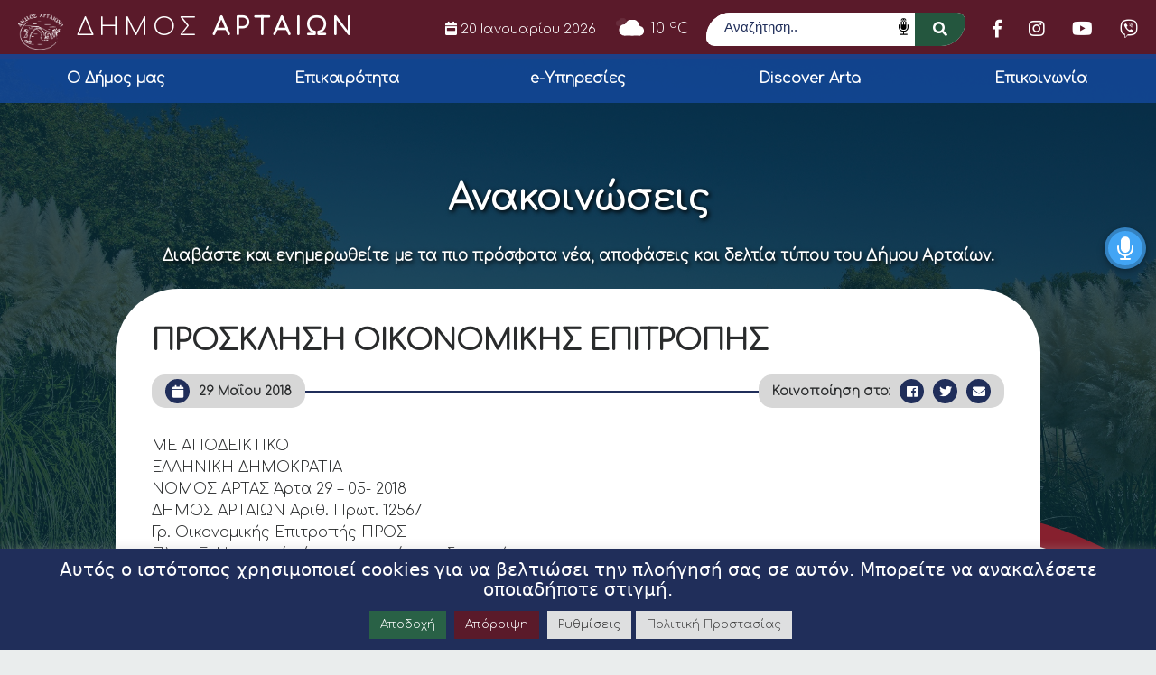

--- FILE ---
content_type: text/html; charset=UTF-8
request_url: https://www.arta.gr/prosklisi-oikonomikis-epitropis-8/
body_size: 18589
content:
<!DOCTYPE html>
<html lang="el" itemscope itemtype="https://schema.org/BlogPosting" lang="el" dir="ltr">
<head>
    <meta charset="UTF-8">
    <meta name="viewport" content="width=device-width, initial-scale=1">
	<meta name="facebook-domain-verification" content="4ubpwzks6wfkr2ezyxmhqnw9r7vlnp" />
    <link rel="profile" href="http://gmpg.org/xfn/11">
    <link rel="pingback" href="https://www.arta.gr/xmlrpc.php">
    <link rel="icon" href="https://www.arta.gr/wp-content/uploads/2021/12/favicon.png" type="image/x-icon" />
    <link href="https://fonts.googleapis.com/css2?family=Arimo:wght@500&display=swap" rel="stylesheet">
    <link href="https://fonts.googleapis.com/css2?family=Comfortaa:wght@300&family=Roboto&display=swap" rel="stylesheet">
    <script src="https://kit.fontawesome.com/0e1518be26.js" crossorigin="anonymous"></script>
    <link rel="stylesheet" href="https://unpkg.com/leaflet@1.7.1/dist/leaflet.css"
        integrity="sha512-xodZBNTC5n17Xt2atTPuE1HxjVMSvLVW9ocqUKLsCC5CXdbqCmblAshOMAS6/keqq/sMZMZ19scR4PsZChSR7A=="
        crossorigin="" />
        <script src="https://unpkg.com/leaflet@1.7.1/dist/leaflet.js"
        integrity="sha512-XQoYMqMTK8LvdxXYG3nZ448hOEQiglfqkJs1NOQV44cWnUrBc8PkAOcXy20w0vlaXaVUearIOBhiXZ5V3ynxwA=="
        crossorigin=""></script>
    
    <script>var baseUrl = "https://www.arta.gr";</script>

    <!-- Global site tag (gtag.js) - Google Analytics -->
    <script async src="https://www.googletagmanager.com/gtag/js?id=G-TNGCT63CWQ"></script>
    <script>
    window.dataLayer = window.dataLayer || [];
    function gtag(){dataLayer.push(arguments);}
    gtag('js', new Date());

    gtag('config', 'G-TNGCT63CWQ');
    </script>
    
    <!--[if lt IE 9]>
    <script src="https://www.arta.gr/wp-content/themes/egritosTpl/js/html5.js"></script>
    <![endif]-->

    <script>(function(html){html.className = html.className.replace(/\bno-js\b/,'js')})(document.documentElement);</script>
<meta name='robots' content='index, follow, max-image-preview:large, max-snippet:-1, max-video-preview:-1' />

	<!-- This site is optimized with the Yoast SEO plugin v26.3 - https://yoast.com/wordpress/plugins/seo/ -->
	<title>ΠΡΟΣΚΛΗΣΗ ΟΙΚΟΝΟΜΙΚΗΣ ΕΠΙΤΡΟΠΗΣ - Δήμος Αρταίων</title>
	<link rel="canonical" href="https://www.arta.gr/prosklisi-oikonomikis-epitropis-8/" />
	<meta property="og:locale" content="el_GR" />
	<meta property="og:type" content="article" />
	<meta property="og:title" content="ΠΡΟΣΚΛΗΣΗ ΟΙΚΟΝΟΜΙΚΗΣ ΕΠΙΤΡΟΠΗΣ - Δήμος Αρταίων" />
	<meta property="og:description" content="ΜΕ ΑΠΟΔΕΙΚΤΙΚΟ ΕΛΛΗΝΙΚΗ ΔΗΜΟΚΡΑΤΙΑ ΝΟΜΟΣ ΑΡΤΑΣ Άρτα 29 &#8211; 05- 2018 ΔΗΜΟΣ ΑΡΤΑΙΩΝ Αριθ. Πρωτ. 12567 Γρ. Οικονομικής Επιτροπής ΠΡΟΣ Πληρ. Γ. Ντεκουμές όπως στον πίνακα διανομής Τηλ.2681362263 ΠΡΟΣΚΛΗΣΗ ΣΥΓΚΛΗΣΗΣ ΟΙΚΟΝΟΜΙΚΗΣ ΕΠΙΤΡΟΠΗΣ Καλείστε να προσέλθετε στην ΕΚΤΑΚΤΗ δημόσια συνεδρίαση της Οικονομικής Επιτροπής που θα διεξαχθεί στο Δημοτικό Κατάστημα την 29Η του μηνός Μαΐου έτους 2018, [&hellip;]" />
	<meta property="og:url" content="https://www.arta.gr/prosklisi-oikonomikis-epitropis-8/" />
	<meta property="og:site_name" content="Δήμος Αρταίων" />
	<meta property="article:published_time" content="2018-05-29T07:39:55+00:00" />
	<meta property="article:modified_time" content="2022-06-21T15:33:03+00:00" />
	<meta name="author" content="EgritosAdmin" />
	<meta name="twitter:card" content="summary_large_image" />
	<meta name="twitter:label1" content="Συντάχθηκε από" />
	<meta name="twitter:data1" content="EgritosAdmin" />
	<script type="application/ld+json" class="yoast-schema-graph">{"@context":"https://schema.org","@graph":[{"@type":"WebPage","@id":"https://www.arta.gr/prosklisi-oikonomikis-epitropis-8/","url":"https://www.arta.gr/prosklisi-oikonomikis-epitropis-8/","name":"ΠΡΟΣΚΛΗΣΗ ΟΙΚΟΝΟΜΙΚΗΣ ΕΠΙΤΡΟΠΗΣ - Δήμος Αρταίων","isPartOf":{"@id":"https://www.arta.gr/#website"},"datePublished":"2018-05-29T07:39:55+00:00","dateModified":"2022-06-21T15:33:03+00:00","author":{"@id":"https://www.arta.gr/#/schema/person/1b2b736bd74c4732db4d5f913f3c7753"},"breadcrumb":{"@id":"https://www.arta.gr/prosklisi-oikonomikis-epitropis-8/#breadcrumb"},"inLanguage":"el","potentialAction":[{"@type":"ReadAction","target":["https://www.arta.gr/prosklisi-oikonomikis-epitropis-8/"]}]},{"@type":"BreadcrumbList","@id":"https://www.arta.gr/prosklisi-oikonomikis-epitropis-8/#breadcrumb","itemListElement":[{"@type":"ListItem","position":1,"name":"Αρχική","item":"https://www.arta.gr/"},{"@type":"ListItem","position":2,"name":"ΠΡΟΣΚΛΗΣΗ ΟΙΚΟΝΟΜΙΚΗΣ ΕΠΙΤΡΟΠΗΣ"}]},{"@type":"WebSite","@id":"https://www.arta.gr/#website","url":"https://www.arta.gr/","name":"Δήμος Αρταίων","description":"","potentialAction":[{"@type":"SearchAction","target":{"@type":"EntryPoint","urlTemplate":"https://www.arta.gr/?s={search_term_string}"},"query-input":{"@type":"PropertyValueSpecification","valueRequired":true,"valueName":"search_term_string"}}],"inLanguage":"el"},{"@type":"Person","@id":"https://www.arta.gr/#/schema/person/1b2b736bd74c4732db4d5f913f3c7753","name":"EgritosAdmin","image":{"@type":"ImageObject","inLanguage":"el","@id":"https://www.arta.gr/#/schema/person/image/","url":"https://secure.gravatar.com/avatar/ee670b09df6328141c3f7953e73e21cd0103a527de2c533bc8dcada31be87133?s=96&d=mm&r=g","contentUrl":"https://secure.gravatar.com/avatar/ee670b09df6328141c3f7953e73e21cd0103a527de2c533bc8dcada31be87133?s=96&d=mm&r=g","caption":"EgritosAdmin"},"url":"https://www.arta.gr/author/egritosadmin/"}]}</script>
	<!-- / Yoast SEO plugin. -->


<link rel="alternate" title="oEmbed (JSON)" type="application/json+oembed" href="https://www.arta.gr/wp-json/oembed/1.0/embed?url=https%3A%2F%2Fwww.arta.gr%2Fprosklisi-oikonomikis-epitropis-8%2F" />
<link rel="alternate" title="oEmbed (XML)" type="text/xml+oembed" href="https://www.arta.gr/wp-json/oembed/1.0/embed?url=https%3A%2F%2Fwww.arta.gr%2Fprosklisi-oikonomikis-epitropis-8%2F&#038;format=xml" />
		<style>
			.lazyload,
			.lazyloading {
				max-width: 100%;
			}
		</style>
		<style id='wp-img-auto-sizes-contain-inline-css' type='text/css'>
img:is([sizes=auto i],[sizes^="auto," i]){contain-intrinsic-size:3000px 1500px}
/*# sourceURL=wp-img-auto-sizes-contain-inline-css */
</style>
<style id='wp-block-library-inline-css' type='text/css'>
:root{--wp-block-synced-color:#7a00df;--wp-block-synced-color--rgb:122,0,223;--wp-bound-block-color:var(--wp-block-synced-color);--wp-editor-canvas-background:#ddd;--wp-admin-theme-color:#007cba;--wp-admin-theme-color--rgb:0,124,186;--wp-admin-theme-color-darker-10:#006ba1;--wp-admin-theme-color-darker-10--rgb:0,107,160.5;--wp-admin-theme-color-darker-20:#005a87;--wp-admin-theme-color-darker-20--rgb:0,90,135;--wp-admin-border-width-focus:2px}@media (min-resolution:192dpi){:root{--wp-admin-border-width-focus:1.5px}}.wp-element-button{cursor:pointer}:root .has-very-light-gray-background-color{background-color:#eee}:root .has-very-dark-gray-background-color{background-color:#313131}:root .has-very-light-gray-color{color:#eee}:root .has-very-dark-gray-color{color:#313131}:root .has-vivid-green-cyan-to-vivid-cyan-blue-gradient-background{background:linear-gradient(135deg,#00d084,#0693e3)}:root .has-purple-crush-gradient-background{background:linear-gradient(135deg,#34e2e4,#4721fb 50%,#ab1dfe)}:root .has-hazy-dawn-gradient-background{background:linear-gradient(135deg,#faaca8,#dad0ec)}:root .has-subdued-olive-gradient-background{background:linear-gradient(135deg,#fafae1,#67a671)}:root .has-atomic-cream-gradient-background{background:linear-gradient(135deg,#fdd79a,#004a59)}:root .has-nightshade-gradient-background{background:linear-gradient(135deg,#330968,#31cdcf)}:root .has-midnight-gradient-background{background:linear-gradient(135deg,#020381,#2874fc)}:root{--wp--preset--font-size--normal:16px;--wp--preset--font-size--huge:42px}.has-regular-font-size{font-size:1em}.has-larger-font-size{font-size:2.625em}.has-normal-font-size{font-size:var(--wp--preset--font-size--normal)}.has-huge-font-size{font-size:var(--wp--preset--font-size--huge)}.has-text-align-center{text-align:center}.has-text-align-left{text-align:left}.has-text-align-right{text-align:right}.has-fit-text{white-space:nowrap!important}#end-resizable-editor-section{display:none}.aligncenter{clear:both}.items-justified-left{justify-content:flex-start}.items-justified-center{justify-content:center}.items-justified-right{justify-content:flex-end}.items-justified-space-between{justify-content:space-between}.screen-reader-text{border:0;clip-path:inset(50%);height:1px;margin:-1px;overflow:hidden;padding:0;position:absolute;width:1px;word-wrap:normal!important}.screen-reader-text:focus{background-color:#ddd;clip-path:none;color:#444;display:block;font-size:1em;height:auto;left:5px;line-height:normal;padding:15px 23px 14px;text-decoration:none;top:5px;width:auto;z-index:100000}html :where(.has-border-color){border-style:solid}html :where([style*=border-top-color]){border-top-style:solid}html :where([style*=border-right-color]){border-right-style:solid}html :where([style*=border-bottom-color]){border-bottom-style:solid}html :where([style*=border-left-color]){border-left-style:solid}html :where([style*=border-width]){border-style:solid}html :where([style*=border-top-width]){border-top-style:solid}html :where([style*=border-right-width]){border-right-style:solid}html :where([style*=border-bottom-width]){border-bottom-style:solid}html :where([style*=border-left-width]){border-left-style:solid}html :where(img[class*=wp-image-]){height:auto;max-width:100%}:where(figure){margin:0 0 1em}html :where(.is-position-sticky){--wp-admin--admin-bar--position-offset:var(--wp-admin--admin-bar--height,0px)}@media screen and (max-width:600px){html :where(.is-position-sticky){--wp-admin--admin-bar--position-offset:0px}}

/*# sourceURL=wp-block-library-inline-css */
</style><style id='global-styles-inline-css' type='text/css'>
:root{--wp--preset--aspect-ratio--square: 1;--wp--preset--aspect-ratio--4-3: 4/3;--wp--preset--aspect-ratio--3-4: 3/4;--wp--preset--aspect-ratio--3-2: 3/2;--wp--preset--aspect-ratio--2-3: 2/3;--wp--preset--aspect-ratio--16-9: 16/9;--wp--preset--aspect-ratio--9-16: 9/16;--wp--preset--color--black: #000000;--wp--preset--color--cyan-bluish-gray: #abb8c3;--wp--preset--color--white: #ffffff;--wp--preset--color--pale-pink: #f78da7;--wp--preset--color--vivid-red: #cf2e2e;--wp--preset--color--luminous-vivid-orange: #ff6900;--wp--preset--color--luminous-vivid-amber: #fcb900;--wp--preset--color--light-green-cyan: #7bdcb5;--wp--preset--color--vivid-green-cyan: #00d084;--wp--preset--color--pale-cyan-blue: #8ed1fc;--wp--preset--color--vivid-cyan-blue: #0693e3;--wp--preset--color--vivid-purple: #9b51e0;--wp--preset--gradient--vivid-cyan-blue-to-vivid-purple: linear-gradient(135deg,rgb(6,147,227) 0%,rgb(155,81,224) 100%);--wp--preset--gradient--light-green-cyan-to-vivid-green-cyan: linear-gradient(135deg,rgb(122,220,180) 0%,rgb(0,208,130) 100%);--wp--preset--gradient--luminous-vivid-amber-to-luminous-vivid-orange: linear-gradient(135deg,rgb(252,185,0) 0%,rgb(255,105,0) 100%);--wp--preset--gradient--luminous-vivid-orange-to-vivid-red: linear-gradient(135deg,rgb(255,105,0) 0%,rgb(207,46,46) 100%);--wp--preset--gradient--very-light-gray-to-cyan-bluish-gray: linear-gradient(135deg,rgb(238,238,238) 0%,rgb(169,184,195) 100%);--wp--preset--gradient--cool-to-warm-spectrum: linear-gradient(135deg,rgb(74,234,220) 0%,rgb(151,120,209) 20%,rgb(207,42,186) 40%,rgb(238,44,130) 60%,rgb(251,105,98) 80%,rgb(254,248,76) 100%);--wp--preset--gradient--blush-light-purple: linear-gradient(135deg,rgb(255,206,236) 0%,rgb(152,150,240) 100%);--wp--preset--gradient--blush-bordeaux: linear-gradient(135deg,rgb(254,205,165) 0%,rgb(254,45,45) 50%,rgb(107,0,62) 100%);--wp--preset--gradient--luminous-dusk: linear-gradient(135deg,rgb(255,203,112) 0%,rgb(199,81,192) 50%,rgb(65,88,208) 100%);--wp--preset--gradient--pale-ocean: linear-gradient(135deg,rgb(255,245,203) 0%,rgb(182,227,212) 50%,rgb(51,167,181) 100%);--wp--preset--gradient--electric-grass: linear-gradient(135deg,rgb(202,248,128) 0%,rgb(113,206,126) 100%);--wp--preset--gradient--midnight: linear-gradient(135deg,rgb(2,3,129) 0%,rgb(40,116,252) 100%);--wp--preset--font-size--small: 13px;--wp--preset--font-size--medium: 20px;--wp--preset--font-size--large: 36px;--wp--preset--font-size--x-large: 42px;--wp--preset--spacing--20: 0.44rem;--wp--preset--spacing--30: 0.67rem;--wp--preset--spacing--40: 1rem;--wp--preset--spacing--50: 1.5rem;--wp--preset--spacing--60: 2.25rem;--wp--preset--spacing--70: 3.38rem;--wp--preset--spacing--80: 5.06rem;--wp--preset--shadow--natural: 6px 6px 9px rgba(0, 0, 0, 0.2);--wp--preset--shadow--deep: 12px 12px 50px rgba(0, 0, 0, 0.4);--wp--preset--shadow--sharp: 6px 6px 0px rgba(0, 0, 0, 0.2);--wp--preset--shadow--outlined: 6px 6px 0px -3px rgb(255, 255, 255), 6px 6px rgb(0, 0, 0);--wp--preset--shadow--crisp: 6px 6px 0px rgb(0, 0, 0);}:where(.is-layout-flex){gap: 0.5em;}:where(.is-layout-grid){gap: 0.5em;}body .is-layout-flex{display: flex;}.is-layout-flex{flex-wrap: wrap;align-items: center;}.is-layout-flex > :is(*, div){margin: 0;}body .is-layout-grid{display: grid;}.is-layout-grid > :is(*, div){margin: 0;}:where(.wp-block-columns.is-layout-flex){gap: 2em;}:where(.wp-block-columns.is-layout-grid){gap: 2em;}:where(.wp-block-post-template.is-layout-flex){gap: 1.25em;}:where(.wp-block-post-template.is-layout-grid){gap: 1.25em;}.has-black-color{color: var(--wp--preset--color--black) !important;}.has-cyan-bluish-gray-color{color: var(--wp--preset--color--cyan-bluish-gray) !important;}.has-white-color{color: var(--wp--preset--color--white) !important;}.has-pale-pink-color{color: var(--wp--preset--color--pale-pink) !important;}.has-vivid-red-color{color: var(--wp--preset--color--vivid-red) !important;}.has-luminous-vivid-orange-color{color: var(--wp--preset--color--luminous-vivid-orange) !important;}.has-luminous-vivid-amber-color{color: var(--wp--preset--color--luminous-vivid-amber) !important;}.has-light-green-cyan-color{color: var(--wp--preset--color--light-green-cyan) !important;}.has-vivid-green-cyan-color{color: var(--wp--preset--color--vivid-green-cyan) !important;}.has-pale-cyan-blue-color{color: var(--wp--preset--color--pale-cyan-blue) !important;}.has-vivid-cyan-blue-color{color: var(--wp--preset--color--vivid-cyan-blue) !important;}.has-vivid-purple-color{color: var(--wp--preset--color--vivid-purple) !important;}.has-black-background-color{background-color: var(--wp--preset--color--black) !important;}.has-cyan-bluish-gray-background-color{background-color: var(--wp--preset--color--cyan-bluish-gray) !important;}.has-white-background-color{background-color: var(--wp--preset--color--white) !important;}.has-pale-pink-background-color{background-color: var(--wp--preset--color--pale-pink) !important;}.has-vivid-red-background-color{background-color: var(--wp--preset--color--vivid-red) !important;}.has-luminous-vivid-orange-background-color{background-color: var(--wp--preset--color--luminous-vivid-orange) !important;}.has-luminous-vivid-amber-background-color{background-color: var(--wp--preset--color--luminous-vivid-amber) !important;}.has-light-green-cyan-background-color{background-color: var(--wp--preset--color--light-green-cyan) !important;}.has-vivid-green-cyan-background-color{background-color: var(--wp--preset--color--vivid-green-cyan) !important;}.has-pale-cyan-blue-background-color{background-color: var(--wp--preset--color--pale-cyan-blue) !important;}.has-vivid-cyan-blue-background-color{background-color: var(--wp--preset--color--vivid-cyan-blue) !important;}.has-vivid-purple-background-color{background-color: var(--wp--preset--color--vivid-purple) !important;}.has-black-border-color{border-color: var(--wp--preset--color--black) !important;}.has-cyan-bluish-gray-border-color{border-color: var(--wp--preset--color--cyan-bluish-gray) !important;}.has-white-border-color{border-color: var(--wp--preset--color--white) !important;}.has-pale-pink-border-color{border-color: var(--wp--preset--color--pale-pink) !important;}.has-vivid-red-border-color{border-color: var(--wp--preset--color--vivid-red) !important;}.has-luminous-vivid-orange-border-color{border-color: var(--wp--preset--color--luminous-vivid-orange) !important;}.has-luminous-vivid-amber-border-color{border-color: var(--wp--preset--color--luminous-vivid-amber) !important;}.has-light-green-cyan-border-color{border-color: var(--wp--preset--color--light-green-cyan) !important;}.has-vivid-green-cyan-border-color{border-color: var(--wp--preset--color--vivid-green-cyan) !important;}.has-pale-cyan-blue-border-color{border-color: var(--wp--preset--color--pale-cyan-blue) !important;}.has-vivid-cyan-blue-border-color{border-color: var(--wp--preset--color--vivid-cyan-blue) !important;}.has-vivid-purple-border-color{border-color: var(--wp--preset--color--vivid-purple) !important;}.has-vivid-cyan-blue-to-vivid-purple-gradient-background{background: var(--wp--preset--gradient--vivid-cyan-blue-to-vivid-purple) !important;}.has-light-green-cyan-to-vivid-green-cyan-gradient-background{background: var(--wp--preset--gradient--light-green-cyan-to-vivid-green-cyan) !important;}.has-luminous-vivid-amber-to-luminous-vivid-orange-gradient-background{background: var(--wp--preset--gradient--luminous-vivid-amber-to-luminous-vivid-orange) !important;}.has-luminous-vivid-orange-to-vivid-red-gradient-background{background: var(--wp--preset--gradient--luminous-vivid-orange-to-vivid-red) !important;}.has-very-light-gray-to-cyan-bluish-gray-gradient-background{background: var(--wp--preset--gradient--very-light-gray-to-cyan-bluish-gray) !important;}.has-cool-to-warm-spectrum-gradient-background{background: var(--wp--preset--gradient--cool-to-warm-spectrum) !important;}.has-blush-light-purple-gradient-background{background: var(--wp--preset--gradient--blush-light-purple) !important;}.has-blush-bordeaux-gradient-background{background: var(--wp--preset--gradient--blush-bordeaux) !important;}.has-luminous-dusk-gradient-background{background: var(--wp--preset--gradient--luminous-dusk) !important;}.has-pale-ocean-gradient-background{background: var(--wp--preset--gradient--pale-ocean) !important;}.has-electric-grass-gradient-background{background: var(--wp--preset--gradient--electric-grass) !important;}.has-midnight-gradient-background{background: var(--wp--preset--gradient--midnight) !important;}.has-small-font-size{font-size: var(--wp--preset--font-size--small) !important;}.has-medium-font-size{font-size: var(--wp--preset--font-size--medium) !important;}.has-large-font-size{font-size: var(--wp--preset--font-size--large) !important;}.has-x-large-font-size{font-size: var(--wp--preset--font-size--x-large) !important;}
/*# sourceURL=global-styles-inline-css */
</style>

<style id='classic-theme-styles-inline-css' type='text/css'>
/*! This file is auto-generated */
.wp-block-button__link{color:#fff;background-color:#32373c;border-radius:9999px;box-shadow:none;text-decoration:none;padding:calc(.667em + 2px) calc(1.333em + 2px);font-size:1.125em}.wp-block-file__button{background:#32373c;color:#fff;text-decoration:none}
/*# sourceURL=/wp-includes/css/classic-themes.min.css */
</style>
<link rel='stylesheet' id='contact-form-7-css' href='https://www.arta.gr/wp-content/plugins/contact-form-7/includes/css/styles.css?ver=6.1.3' type='text/css' media='all' />
<link rel='stylesheet' id='cookie-law-info-css' href='https://www.arta.gr/wp-content/plugins/cookie-law-info/legacy/public/css/cookie-law-info-public.css?ver=3.3.6' type='text/css' media='all' />
<link rel='stylesheet' id='cookie-law-info-gdpr-css' href='https://www.arta.gr/wp-content/plugins/cookie-law-info/legacy/public/css/cookie-law-info-gdpr.css?ver=3.3.6' type='text/css' media='all' />
<link rel='stylesheet' id='universal-voice-search-css' href='https://www.arta.gr/wp-content/plugins/universal-voice-search/css/universal-voice-search.css?ver=1768928127' type='text/css' media='screen' />
<link rel='stylesheet' id='style-all.min-css' href='https://www.arta.gr/wp-content/themes/egritosTpl/css/style-all.min.css?v=1.0.1&#038;ver=6.9' type='text/css' media='all' />
<script type="text/javascript" src="https://www.arta.gr/wp-includes/js/jquery/jquery.min.js?ver=3.7.1" id="jquery-core-js"></script>
<script type="text/javascript" src="https://www.arta.gr/wp-includes/js/jquery/jquery-migrate.min.js?ver=3.4.1" id="jquery-migrate-js"></script>
<script type="text/javascript" id="cookie-law-info-js-extra">
/* <![CDATA[ */
var Cli_Data = {"nn_cookie_ids":["CookieLawInfoConsent","cookielawinfo-checkbox-necessary","cookielawinfo-checkbox-functional","cookielawinfo-checkbox-performance","cookielawinfo-checkbox-analytics","cookielawinfo-checkbox-advertisement","cookielawinfo-checkbox-others","fr","YSC","VISITOR_INFO1_LIVE","yt-remote-device-id","yt-remote-connected-devices","CONSENT"],"cookielist":[],"non_necessary_cookies":{"necessary":["CookieLawInfoConsent"],"analytics":["CONSENT"],"advertisement":["fr","YSC","VISITOR_INFO1_LIVE","yt-remote-device-id","yt-remote-connected-devices"]},"ccpaEnabled":"","ccpaRegionBased":"","ccpaBarEnabled":"","strictlyEnabled":["necessary","obligatoire"],"ccpaType":"gdpr","js_blocking":"1","custom_integration":"","triggerDomRefresh":"","secure_cookies":""};
var cli_cookiebar_settings = {"animate_speed_hide":"500","animate_speed_show":"500","background":"#202e5a","border":"#b1a6a6c2","border_on":"","button_1_button_colour":"#3c8d67","button_1_button_hover":"#307152","button_1_link_colour":"#fff","button_1_as_button":"1","button_1_new_win":"","button_2_button_colour":"#dedfe0","button_2_button_hover":"#b2b2b3","button_2_link_colour":"#444","button_2_as_button":"1","button_2_hidebar":"","button_3_button_colour":"#5a1a2a","button_3_button_hover":"#481522","button_3_link_colour":"#ffffff","button_3_as_button":"1","button_3_new_win":"","button_4_button_colour":"#dedfe0","button_4_button_hover":"#b2b2b3","button_4_link_colour":"#333333","button_4_as_button":"1","button_7_button_colour":"#296146","button_7_button_hover":"#214e38","button_7_link_colour":"#fff","button_7_as_button":"1","button_7_new_win":"","font_family":"inherit","header_fix":"","notify_animate_hide":"1","notify_animate_show":"","notify_div_id":"#cookie-law-info-bar","notify_position_horizontal":"right","notify_position_vertical":"bottom","scroll_close":"","scroll_close_reload":"","accept_close_reload":"","reject_close_reload":"","showagain_tab":"1","showagain_background":"#fff","showagain_border":"#000","showagain_div_id":"#cookie-law-info-again","showagain_x_position":"100px","text":"#ffffff","show_once_yn":"","show_once":"10000","logging_on":"","as_popup":"","popup_overlay":"1","bar_heading_text":"\u0391\u03c5\u03c4\u03cc\u03c2 \u03bf \u03b9\u03c3\u03c4\u03cc\u03c4\u03bf\u03c0\u03bf\u03c2 \u03c7\u03c1\u03b7\u03c3\u03b9\u03bc\u03bf\u03c0\u03bf\u03b9\u03b5\u03af cookies \u03b3\u03b9\u03b1 \u03bd\u03b1 \u03b2\u03b5\u03bb\u03c4\u03b9\u03ce\u03c3\u03b5\u03b9 \u03c4\u03b7\u03bd \u03c0\u03bb\u03bf\u03ae\u03b3\u03b7\u03c3\u03ae \u03c3\u03b1\u03c2 \u03c3\u03b5 \u03b1\u03c5\u03c4\u03cc\u03bd. \u039c\u03c0\u03bf\u03c1\u03b5\u03af\u03c4\u03b5 \u03bd\u03b1 \u03b1\u03bd\u03b1\u03ba\u03b1\u03bb\u03ad\u03c3\u03b5\u03c4\u03b5 \u03bf\u03c0\u03bf\u03b9\u03b1\u03b4\u03ae\u03c0\u03bf\u03c4\u03b5 \u03c3\u03c4\u03b9\u03b3\u03bc\u03ae.  ","cookie_bar_as":"banner","popup_showagain_position":"bottom-right","widget_position":"left"};
var log_object = {"ajax_url":"https://www.arta.gr/wp-admin/admin-ajax.php"};
//# sourceURL=cookie-law-info-js-extra
/* ]]> */
</script>
<script type="text/javascript" src="https://www.arta.gr/wp-content/plugins/cookie-law-info/legacy/public/js/cookie-law-info-public.js?ver=3.3.6" id="cookie-law-info-js"></script>
<script type="text/javascript" src="https://www.arta.gr/wp-content/themes/egritosTpl/js/jquery-3.3.1.min.js?ver=3.3.1" id="jquery-3.3.1.min-js"></script>
<script type="text/javascript" src="https://www.arta.gr/wp-content/themes/egritosTpl/js/egritos-all.js?ver=1.0.1" id="egritos-all-js"></script>

<!-- OG: 3.3.8 -->
<meta property="og:description" content="ΜΕ ΑΠΟΔΕΙΚΤΙΚΟ ΕΛΛΗΝΙΚΗ ΔΗΜΟΚΡΑΤΙΑ ΝΟΜΟΣ ΑΡΤΑΣ Άρτα 29 - 05- 2018 ΔΗΜΟΣ ΑΡΤΑΙΩΝ Αριθ. Πρωτ. 12567 Γρ. Οικονομικής Επιτροπής ΠΡΟΣ Πληρ. Γ. Ντεκουμές όπως στον πίνακα διανομής Τηλ.2681362263 ΠΡΟΣΚΛΗΣΗ ΣΥΓΚΛΗΣΗΣ ΟΙΚΟΝΟΜΙΚΗΣ ΕΠΙΤΡΟΠΗΣ Καλείστε να προσέλθετε στην ΕΚΤΑΚΤΗ δημόσια συνεδρίαση της Οικονομικής Επιτροπής που θα διεξαχθεί στο Δημοτικό Κατάστημα την 29Η του μηνός Μαΐου έτους 2018,..."><meta property="og:type" content="article"><meta property="og:locale" content="el"><meta property="og:site_name" content="Δήμος Αρταίων"><meta property="og:title" content="ΠΡΟΣΚΛΗΣΗ ΟΙΚΟΝΟΜΙΚΗΣ ΕΠΙΤΡΟΠΗΣ"><meta property="og:url" content="https://www.arta.gr/prosklisi-oikonomikis-epitropis-8/"><meta property="og:updated_time" content="2022-06-21T18:33:03+03:00">
<meta property="article:published_time" content="2018-05-29T07:39:55+00:00"><meta property="article:modified_time" content="2022-06-21T15:33:03+00:00"><meta property="article:section" content="Ανακοινώσεις"><meta property="article:author:first_name" content="Εγκριτος"><meta property="article:author:last_name" content="Group"><meta property="article:author:username" content="EgritosAdmin">
<meta property="twitter:partner" content="ogwp"><meta property="twitter:card" content="summary"><meta property="twitter:title" content="ΠΡΟΣΚΛΗΣΗ ΟΙΚΟΝΟΜΙΚΗΣ ΕΠΙΤΡΟΠΗΣ"><meta property="twitter:description" content="ΜΕ ΑΠΟΔΕΙΚΤΙΚΟ ΕΛΛΗΝΙΚΗ ΔΗΜΟΚΡΑΤΙΑ ΝΟΜΟΣ ΑΡΤΑΣ Άρτα 29 - 05- 2018 ΔΗΜΟΣ ΑΡΤΑΙΩΝ Αριθ. Πρωτ. 12567 Γρ. Οικονομικής Επιτροπής ΠΡΟΣ Πληρ. Γ. Ντεκουμές όπως στον πίνακα διανομής Τηλ.2681362263..."><meta property="twitter:url" content="https://www.arta.gr/prosklisi-oikonomikis-epitropis-8/"><meta property="twitter:label1" content="Reading time"><meta property="twitter:data1" content="Less than a minute">
<meta itemprop="name" content="ΠΡΟΣΚΛΗΣΗ ΟΙΚΟΝΟΜΙΚΗΣ ΕΠΙΤΡΟΠΗΣ"><meta itemprop="description" content="ΜΕ ΑΠΟΔΕΙΚΤΙΚΟ ΕΛΛΗΝΙΚΗ ΔΗΜΟΚΡΑΤΙΑ ΝΟΜΟΣ ΑΡΤΑΣ Άρτα 29 - 05- 2018 ΔΗΜΟΣ ΑΡΤΑΙΩΝ Αριθ. Πρωτ. 12567 Γρ. Οικονομικής Επιτροπής ΠΡΟΣ Πληρ. Γ. Ντεκουμές όπως στον πίνακα διανομής Τηλ.2681362263 ΠΡΟΣΚΛΗΣΗ ΣΥΓΚΛΗΣΗΣ ΟΙΚΟΝΟΜΙΚΗΣ ΕΠΙΤΡΟΠΗΣ Καλείστε να προσέλθετε στην ΕΚΤΑΚΤΗ δημόσια συνεδρίαση της Οικονομικής Επιτροπής που θα διεξαχθεί στο Δημοτικό Κατάστημα την 29Η του μηνός Μαΐου έτους 2018,..."><meta itemprop="datePublished" content="2018-05-29"><meta itemprop="dateModified" content="2022-06-21T15:33:03+00:00">
<meta property="profile:first_name" content="Εγκριτος"><meta property="profile:last_name" content="Group"><meta property="profile:username" content="EgritosAdmin">
<!-- /OG -->

<link rel="https://api.w.org/" href="https://www.arta.gr/wp-json/" /><link rel="alternate" title="JSON" type="application/json" href="https://www.arta.gr/wp-json/wp/v2/posts/20261" /><link rel="EditURI" type="application/rsd+xml" title="RSD" href="https://www.arta.gr/xmlrpc.php?rsd" />
<meta name="generator" content="WordPress 6.9" />
<link rel='shortlink' href='https://www.arta.gr/?p=20261' />
		<script>
			document.documentElement.className = document.documentElement.className.replace('no-js', 'js');
		</script>
				<style>
			.no-js img.lazyload {
				display: none;
			}

			figure.wp-block-image img.lazyloading {
				min-width: 150px;
			}

			.lazyload,
			.lazyloading {
				--smush-placeholder-width: 100px;
				--smush-placeholder-aspect-ratio: 1/1;
				width: var(--smush-image-width, var(--smush-placeholder-width)) !important;
				aspect-ratio: var(--smush-image-aspect-ratio, var(--smush-placeholder-aspect-ratio)) !important;
			}

						.lazyload, .lazyloading {
				opacity: 0;
			}

			.lazyloaded {
				opacity: 1;
				transition: opacity 400ms;
				transition-delay: 0ms;
			}

					</style>
		
<link rel='stylesheet' id='cookie-law-info-table-css' href='https://www.arta.gr/wp-content/plugins/cookie-law-info/legacy/public/css/cookie-law-info-table.css?ver=3.3.6' type='text/css' media='all' />
</head>

<body class="wp-singular post-template-default single single-post postid-20261 single-format-standard wp-theme-egritosTpl">
    <header class="clearfix">

        <!-- <div class="beta_version">
            Η ιστοσελίδα βρίσκεται σε πιλοτική λειτουργία.
        </div> -->

        <div class="header_navbar_first">
            <div class="left_first_navbar">
                <a href="https://www.arta.gr">
                    <img class="logo_small_header_left lazyload" data-src="/wp-content/themes/egritosTpl/images/logos/arta-logo.png" alt="Logodimou" src="[data-uri]" style="--smush-placeholder-width: 250px; --smush-placeholder-aspect-ratio: 250/201;">
                    <span class="header-title-dimou">ΔΗΜΟΣ <b>ΑΡΤΑΙΩΝ</b></span>
                </a>
                            </div>
            <div class="right-section-navbar">
                
                <a href="https://www.arta.gr/#events" style="color:white" class="greek-date-header"><i class="fas fa-calendar-week"></i> 20 Ιανουαρίου 2026</a>
                <a href="https://openweathermap.org/city/264559" style="color:white">            <div class="weather-cur-info">
                <div class="weather-current">
                    <div class="weather-icon">
                        <div class="icon cloudy"><div class="cloud"></div><div class="cloud"></div></div>                    </div>
                </div>
                <div class="weather-temp" style="font-family: Comfortaa,cursive;">10 <sup>o</sup>C</div>
            </div>
        </a>
                <div id="searchdiv" class="search-box">
    <form method="get" id="searchform" action="https://www.arta.gr/" class="clearfix">
        <label for="search_kentriki" class="sr-only">Αναζήτηση</label>
        <input id="search_kentriki" type="search" placeholder="Αναζήτηση.." value="" name="s" maxlength="100" />
        <button role="button" type="submit"><i class="fas fa-search"></i></button>
    </form>
</div>

<style>
.sr-only {
    position: absolute;
    width: 1px;
    height: 1px;
    padding: 0;
    margin: -1px;
    overflow: hidden;
    clip: rect(0, 0, 0, 0);
    white-space: nowrap;
    border: 0;
    color: #000;
}

</style>                <div class="socialfooter ">
                        <a title="Facebook" class="sl-link" target="_blank" rel="noopener" href="https://el-gr.facebook.com/dimosartas/"><i class="fab fa-facebook-f"></i></a><a title="Instagram" class="sl-link" target="_blank" rel="noopener" href="https://www.instagram.com/dimosartaion/?hl=el"><i class="fab fa-instagram"></i></a><a title="YouTube" class="sl-link" target="_blank" rel="noopener" href="https://www.youtube.com/channel/UCE6nmULrmskdEFvhqWH4qNQ/videos"><i class="fab fa-youtube"></i></a><a title="Viber" class="sl-link" target="_blank" rel="noopener" href="https://invite.viber.com/?g2=AQAQGnq8lwlQY0toabzekfCk8a1HJNTudgV1AO%2Bi9xvvVZQ1SfA3rnXEMwpGA31L&lang=en"><i class="fab fa-viber"></i></a>            </div>
            </div>
            <div class="buttons">
                <div id="searchbtn">
                    <a href="javascript:void(0);" class="icon" onclick="SearchDisplay()" style="padding-left:0;">
                        <i class="fa fa-search"></i><div class="hide_text_from_page">Hide me</div>
                    </a>
                </div>
                
                <div id="mobilebtn">
                    <button class="icon" onclick="NavBarFunction()" style="padding-left: 0px;">
                        <i class="fa fa-bars"></i>
                        <div class="hide_text_from_page">Hide me</div>
                    </button>
                </div>
            </div>
        </div>

        <div class="menu-main-menu-container"><ul id="navbar" class="navbar"><li id="menu-item-11" class="menu-item menu-item-type-custom menu-item-object-custom menu-item-has-children menu-item-11"><a>Ο Δήμος μας<i class="fa fa-plus" aria-hidden="true"></i><i class="fa fa-minus" aria-hidden="true"></i></a>
<ul class="sub-menu">
	<li id="menu-item-32294" class="menu-item menu-item-type-post_type menu-item-object-person menu-item-32294"><a href="https://www.arta.gr/person/siafakas-christoforos-3/">Δήμαρχος<i class="fa fa-plus" aria-hidden="true"></i><i class="fa fa-minus" aria-hidden="true"></i></a></li>
	<li id="menu-item-13056" class="menu-item menu-item-type-taxonomy menu-item-object-cat-person menu-item-13056"><a href="https://www.arta.gr/cat-person/antidimarchoi/">Αντιδήμαρχοι<i class="fa fa-plus" aria-hidden="true"></i><i class="fa fa-minus" aria-hidden="true"></i></a></li>
	<li id="menu-item-13057" class="menu-item menu-item-type-taxonomy menu-item-object-cat-person menu-item-13057"><a href="https://www.arta.gr/cat-person/dimotiko-symvoylio/">Δημοτικό Συμβούλιο<i class="fa fa-plus" aria-hidden="true"></i><i class="fa fa-minus" aria-hidden="true"></i></a></li>
	<li id="menu-item-13102" class="menu-item menu-item-type-post_type_archive menu-item-object-service menu-item-13102"><a href="https://www.arta.gr/service/">Υπηρεσίες<i class="fa fa-plus" aria-hidden="true"></i><i class="fa fa-minus" aria-hidden="true"></i></a></li>
	<li id="menu-item-13101" class="menu-item menu-item-type-post_type_archive menu-item-object-dimotiki-koinotita menu-item-13101"><a href="https://www.arta.gr/dimotiki-koinotita/">Δημοτικές Ενότητες<i class="fa fa-plus" aria-hidden="true"></i><i class="fa fa-minus" aria-hidden="true"></i></a></li>
	<li id="menu-item-25300" class="menu-item menu-item-type-custom menu-item-object-custom menu-item-home menu-item-25300"><a href="https://www.arta.gr/#dhmotikes_epixeiriseis">Δημοτικές Επιχειρήσεις<i class="fa fa-plus" aria-hidden="true"></i><i class="fa fa-minus" aria-hidden="true"></i></a></li>
	<li id="menu-item-25301" class="menu-item menu-item-type-custom menu-item-object-custom menu-item-home menu-item-25301"><a href="https://www.arta.gr/#domes">Δομές<i class="fa fa-plus" aria-hidden="true"></i><i class="fa fa-minus" aria-hidden="true"></i></a></li>
</ul>
</li>
<li id="menu-item-17" class="menu-item menu-item-type-custom menu-item-object-custom menu-item-has-children menu-item-17"><a>Επικαιρότητα<i class="fa fa-plus" aria-hidden="true"></i><i class="fa fa-minus" aria-hidden="true"></i></a>
<ul class="sub-menu">
	<li id="menu-item-13096" class="menu-item menu-item-type-taxonomy menu-item-object-category menu-item-13096"><a href="https://www.arta.gr/category/teleftaia-nea/">Τελευταία Νέα<i class="fa fa-plus" aria-hidden="true"></i><i class="fa fa-minus" aria-hidden="true"></i></a></li>
	<li id="menu-item-13097" class="menu-item menu-item-type-taxonomy menu-item-object-category current-post-ancestor current-menu-parent current-post-parent menu-item-13097"><a href="https://www.arta.gr/category/anakoinoseis/">Ανακοινώσεις<i class="fa fa-plus" aria-hidden="true"></i><i class="fa fa-minus" aria-hidden="true"></i></a></li>
	<li id="menu-item-33784" class="menu-item menu-item-type-custom menu-item-object-custom menu-item-33784"><a href="https://www.arta.gr/event/">Εκδηλώσεις<i class="fa fa-plus" aria-hidden="true"></i><i class="fa fa-minus" aria-hidden="true"></i></a></li>
	<li id="menu-item-13098" class="menu-item menu-item-type-taxonomy menu-item-object-category menu-item-13098"><a href="https://www.arta.gr/category/prokiryxeis/">Προκηρύξεις<i class="fa fa-plus" aria-hidden="true"></i><i class="fa fa-minus" aria-hidden="true"></i></a></li>
	<li id="menu-item-20" class="menu-item menu-item-type-custom menu-item-object-custom menu-item-20"><a href="https://www.arta.gr/decision">Αποφάσεις<i class="fa fa-plus" aria-hidden="true"></i><i class="fa fa-minus" aria-hidden="true"></i></a></li>
	<li id="menu-item-34846" class="menu-item menu-item-type-taxonomy menu-item-object-category menu-item-34846"><a href="https://www.arta.gr/category/diavoulefseis/">Διαβουλεύσεις<i class="fa fa-plus" aria-hidden="true"></i><i class="fa fa-minus" aria-hidden="true"></i></a></li>
	<li id="menu-item-25924" class="menu-item menu-item-type-taxonomy menu-item-object-cat-oikonomika menu-item-25924"><a href="https://www.arta.gr/cat-oikonomika/miniaia/">Οικονομικά Στοιχεία<i class="fa fa-plus" aria-hidden="true"></i><i class="fa fa-minus" aria-hidden="true"></i></a></li>
	<li id="menu-item-39651" class="menu-item menu-item-type-taxonomy menu-item-object-category menu-item-39651"><a href="https://www.arta.gr/category/erga/">Έργα<i class="fa fa-plus" aria-hidden="true"></i><i class="fa fa-minus" aria-hidden="true"></i></a></li>
</ul>
</li>
<li id="menu-item-23" class="menu-item menu-item-type-custom menu-item-object-custom menu-item-home menu-item-23"><a href="https://www.arta.gr/#e-services">e-Υπηρεσίες<i class="fa fa-plus" aria-hidden="true"></i><i class="fa fa-minus" aria-hidden="true"></i></a></li>
<li id="menu-item-28" class="menu-item menu-item-type-custom menu-item-object-custom menu-item-28"><a target="_blank" href="https://discoverarta.gr/">Discover Arta<i class="fa fa-plus" aria-hidden="true"></i><i class="fa fa-minus" aria-hidden="true"></i></a></li>
<li id="menu-item-12797" class="menu-item menu-item-type-post_type menu-item-object-page menu-item-12797"><a href="https://www.arta.gr/contact/">Επικοινωνία<i class="fa fa-plus" aria-hidden="true"></i><i class="fa fa-minus" aria-hidden="true"></i></a></li>
</ul></div>    </header>
    <div></div>
    <h1 class="visually-hidden">ΠΡΟΣΚΛΗΣΗ ΟΙΚΟΝΟΜΙΚΗΣ ΕΠΙΤΡΟΠΗΣ</h1>
    <style>
        .visually-hidden {
            position: absolute !important;
            height: 1px;
            width: 1px;
            overflow: hidden;
            clip: rect(1px, 1px, 1px, 1px); 
            clip-path: inset(50%);
            white-space: nowrap;
        }
    </style>
<section class="header-section">
    <div class="up_box_header">
        <span id="header_pg_title">Ανακοινώσεις</span>
        <h4>Διαβάστε και ενημερωθείτε με τα πιο πρόσφατα νέα, αποφάσεις και δελτία τύπου του Δήμου Αρταίων.</h4>
    </div>
    
        <div class="svg-wave-header">
            <div class='spotlight-container'>
                <div class='wrap'>
                    <div class='spotlight lazyload'
                        style="background-image:inherit" data-bg-image="url(https://www.arta.gr/wp-content/uploads/2022/02/arta_4.jpg)">
                    </div>
                    <div class="bg_filter_blue"></div>
                </div>
            </div>
            <div class='wave-header-container'>
                <div class='wrap'>
                    <div class='wave-header'>

                        <svg viewBox="0 0 450 200" preserveAspectRatio="none meet">
                            <path d="M-50,100 L-1,100 C150,200 300,0 450,102 L600,100 L600,300 L-250,300 L-250,Z"
                                style="fill:#eaeded;stroke:#86202e;stroke-width:9;"></path>
                        </svg>

                    </div>
                </div>
            </div>
        </div>
        
    </section>


<main class="arta-container">
    <aside class="sidebar">
        <section class="relative_articles has_not_rel_files"><span class="title">Σχετικά Άρθρα</span><ul class="side-content relative-posts"><li><span><i class="fas fa-check"></i>20 Ιανουαρίου 2026</span><a href="https://www.arta.gr/ankoinosi-elga-anezas/">ΑΝΚΟΙΝΩΣΗ ΕΛΓΑ ΑΝΕΖΑΣ</a></li><li><span><i class="fas fa-check"></i>16 Ιανουαρίου 2026</span><a href="https://www.arta.gr/synedriasi-dimotikis-epitropis-17/">ΣΥΝΕΔΡΙΑΣΗ ΔΗΜΟΤΙΚΗΣ ΕΠΙΤΡΟΠΗΣ</a></li><li><span><i class="fas fa-check"></i>14 Ιανουαρίου 2026</span><a href="https://www.arta.gr/eidiki-synedriasi-dimotikou-symvouliou-16/">ΕΙΔΙΚΉ ΣΥΝΕΔΡΊΑΣΗ ΔΗΜΟΤΙΚΟΎ ΣΥΜΒΟΥΛΊΟΥ</a></li><li><span><i class="fas fa-check"></i>13 Ιανουαρίου 2026</span><a href="https://www.arta.gr/ethelontiki-aimodosia-prosfora-zois-me-mia-praxi-agapis/">Εθελοντική Αιμοδοσία – Προσφορά ζωής με μια πράξη αγάπης</a></li></ul></section>    </aside>
    <section class="main-content-arta no-image-thumb  ">
                     <div class="post_content">
                <h1 class="post_title">ΠΡΟΣΚΛΗΣΗ ΟΙΚΟΝΟΜΙΚΗΣ ΕΠΙΤΡΟΠΗΣ</h1>
                <div class="info__post">
                        <span class="date__post"><i class="fa fa-calendar"></i><span>29 Μαΐου 2018</span></span>
                        <div class="social_share__post">
                        <span>Κοινοποίηση στο: </span><a href="http://www.facebook.com/share.php?u=https://www.arta.gr/prosklisi-oikonomikis-epitropis-8/&title=ΠΡΟΣΚΛΗΣΗ%20ΟΙΚΟΝΟΜΙΚΗΣ%20ΕΠΙΤΡΟΠΗΣ" target="_blank" class="social-share facebook sl-link" title="Δημοσίευση στο Facebook"><i class="fab fa-facebook" aria-hidden="true"></i></a><a href="http://twitter.com/intent/tweet?status=ΠΡΟΣΚΛΗΣΗ%20ΟΙΚΟΝΟΜΙΚΗΣ%20ΕΠΙΤΡΟΠΗΣ+https://www.arta.gr/prosklisi-oikonomikis-epitropis-8/" target="_blank" class="social-share twitter sl-link" title="Δημοσίευση στο Twitter"><i class="fab fa-twitter" aria-hidden="true"></i></a><a href="mailto:?subject=ΠΡΟΣΚΛΗΣΗ%20ΟΙΚΟΝΟΜΙΚΗΣ%20ΕΠΙΤΡΟΠΗΣ&body=https://www.arta.gr/prosklisi-oikonomikis-epitropis-8/" target="_blank" class="social-share email sl-link" title="Email"> <i class="fa fa-envelope" aria-hidden="true"></i></a>                    </div>
                </div>
                <p><p>ΜΕ ΑΠΟΔΕΙΚΤΙΚΟ<br />
ΕΛΛΗΝΙΚΗ ΔΗΜΟΚΡΑΤΙΑ<br />
ΝΟΜΟΣ ΑΡΤΑΣ						   Άρτα  29 &#8211; 05- 2018<br />
ΔΗΜΟΣ ΑΡΤΑΙΩΝ						  Αριθ. Πρωτ. 12567<br />
Γρ. Οικονομικής Επιτροπής	                                         ΠΡΟΣ<br />
Πληρ. Γ. Ντεκουμές                                            όπως στον πίνακα διανομής<br />
Τηλ.2681362263<br />
ΠΡΟΣΚΛΗΣΗ<br />
ΣΥΓΚΛΗΣΗΣ  ΟΙΚΟΝΟΜΙΚΗΣ ΕΠΙΤΡΟΠΗΣ<br />
Καλείστε να προσέλθετε στην ΕΚΤΑΚΤΗ  δημόσια συνεδρίαση της Οικονομικής Επιτροπής που θα διεξαχθεί στο Δημοτικό Κατάστημα την 29Η   του μηνός Μαΐου  έτους 2018, ημέρα ΤΡΙΤΗ και ώρα 14:00 μ.μ.., για τη συζήτηση και λήψη απόφασης  στα παρακάτω θέματα της ημερήσιας διάταξης, σύμφωνα με τις σχετικές διατάξεις του άρθρου 75 του Ν.3852/2010 (ΦΕΚ Α&#8217; 87).</p>
<p>1.	Μετάθεση ημερομηνίας αποσφράγισης του διαγωνισμού για την υπηρεσία: Συντήρηση-Υποστήριξη-Αναβάθμιση υφιστάμενων εφαρμογών λογισμικού</p>
<p> Σε περίπτωση κωλύματος παρακαλείσθε να ειδοποιήσετε τη Γραμματεία για να καλέσουμε τους αναπληρωτές σας.<br />
   ΠΙΝΑΚΑΣ ΔΙΑΝΟΜΗΣ				     Ο ΠΡΟΕΔΡΟΣ<br />
     ΜΕΛΗ ΕΠΙΤΡΟΠΗΣ                                                             ΟΙΚΟΝΟΜΙΚΗΣ   ΕΠΙΤΡΟΠΗΣ                    ΧΡΗΣΤΟΣ Κ.  ΤΣΙΡΟΓΙΑΝΝΗΣ<br />
1.	Ζέρβας Κων/νος<br />
2.	Σιαφάκας Χριστόφορος<br />
3.	Λιλής Γεώργιος<br />
4.	Βλάχος Μιχαήλ<br />
5.	Χαρακλιάς  Κων/νος<br />
6.	Κοσμάς Ηλίας<br />
7.   Παπαϊωάννου Κων/νος<br />
8.	Βασιλάκη-Μητρογιώργου Βικτωρία</p>
</p>
                
            </div>

    </section>

</main>

</main>

<footer class="page_footer">
    <svg viewBox="0 0 120 18" class="svg_wave_footer">
        <defs>
            <mask id="xxx">
                <circle cx="7" cy="12" r="40" fill="#fff" />
            </mask>

            <filter id="goo">
                <feGaussianBlur in="SourceGraphic" stdDeviation="2" result="blur" />
                <feColorMatrix in="blur" mode="matrix" values="
                      1 0 0 0 0  
                      0 1 0 0 0  
                      0 0 1 0 0  
                      0 0 0 13 -9" result="goo" />
                <feBlend in="SourceGraphic" in2="goo" />
            </filter>
            <path id="wave"
                d="M 0,10 C 30,10 30,15 60,15 90,15 90,10 120,10 150,10 150,15 180,15 210,15 210,10 240,10 v 28 h -240 z" />
        </defs>

        <use id="wave3" class="wave" xlink:href="#wave" x="0" y="-2"></use>
        <use id="wave2" class="wave" xlink:href="#wave" x="0" y="0"></use>

        <a href="#menu-main-menu">
            <g class="topball">

                <circle class="ball" cx="115" cy="12.5" r="2.5" stroke="none" stroke-width="0" fill="#262021">
                </circle>


                <g class="arrow">
                    <polyline class="" points="114,12 115,11 116,12" fill="none"></polyline>
                    <polyline class="" points="115,11 115,14" fill="none"></polyline>
                </g>

            </g>
        </a>
        <use id="wave1" class="wave" xlink:href="#wave" x="0" y="1" />
    </svg>


    <ul class="wrapper-footer">
        <li class="flex-item-footer">
        <img alt="footer logo" class="footer_logo lazyload" data-src="https://www.arta.gr/wp-content/themes/egritosTpl/images/logos/arta-logo.png" src="[data-uri]" style="--smush-placeholder-width: 250px; --smush-placeholder-aspect-ratio: 250/201;">
        </li>

        <li class="flex-item-footer">
            <div class="contact_footer_sect">
                <div class="contact_info_foot">
                    <p><i class="fa fa-map-marker "></i>Περιφερειακή Οδός & Αυξεντίου 47132 Άρτα</p>
                    <p><i class="fa fa-phone "></i>2681362101<br><a id="othernum" href="https://www.arta.gr/tilefonikos-katalogos/"> Άλλα χρήσιμα Τηλέφωνα</a></p>
                    <p><i class="fa fa-envelope "></i>dimos@arta.gr</p>
                </div>
            </div>
            <div class="social_footer_sect">
                <span class="footer_title_item">Ακολουθείστε μας</span>
                <div class="socialfooter ">
                    <a title="Facebook" class="sl-link" target="_blank" rel="noopener" href="https://el-gr.facebook.com/dimosartas/"><i class="fab fa-facebook-f"></i></a><a title="Instagram" class="sl-link" target="_blank" rel="noopener" href="https://www.instagram.com/dimosartaion/?hl=el"><i class="fab fa-instagram"></i></a><a title="YouTube" class="sl-link" target="_blank" rel="noopener" href="https://www.youtube.com/channel/UCE6nmULrmskdEFvhqWH4qNQ/videos"><i class="fab fa-youtube"></i></a><a title="Viber" class="sl-link" target="_blank" rel="noopener" href="https://invite.viber.com/?g2=AQAQGnq8lwlQY0toabzekfCk8a1HJNTudgV1AO%2Bi9xvvVZQ1SfA3rnXEMwpGA31L&lang=en"><i class="fab fa-viber"></i></a>                </div>
               <span class="copyright"> &copy; COPYRIGHT ΔΗΜΟΣ ΑΡΤΑΙΩΝ | WEB DEVELOPMENT BY ΕΓΚΡΙΤΟΣ GROUP - ΣΥΝΕΡΓΑΣΙΑ Α.Ε. </span>
            </div>
        </li>
        <span class="copyright_mobile"> &copy; COPYRIGHT ΔΗΜΟΣ ΑΡΤΑΙΩΝ | WEB DEVELOPMENT BY ΕΓΚΡΙΤΟΣ GROUP - ΣΥΝΕΡΓΑΣΙΑ Α.Ε. </span>
        <div class="everypay-footer">
        <img alt="card bank visa secure" data-src="https://www.arta.gr/wp-content/themes/egritosTpl/images/pay/visa-secure.jpg" src="[data-uri]" class="lazyload" style="--smush-placeholder-width: 500px; --smush-placeholder-aspect-ratio: 500/500;">
        <img alt="card bank mastercard id check" data-src="https://www.arta.gr/wp-content/themes/egritosTpl/images/pay/mastercardidcheckk.png" src="[data-uri]" class="lazyload" style="--smush-placeholder-width: 515px; --smush-placeholder-aspect-ratio: 515/122;">
        <img alt="card bank visa" data-src="https://www.arta.gr/wp-content/themes/egritosTpl/images/pay/Visa.png" src="[data-uri]" class="lazyload" style="--smush-placeholder-width: 4060px; --smush-placeholder-aspect-ratio: 4060/1648;">
        <img alt="card bank mastercard" data-src="https://www.arta.gr/wp-content/themes/egritosTpl/images/pay/Mastercard.png" src="[data-uri]" class="lazyload" style="--smush-placeholder-width: 3840px; --smush-placeholder-aspect-ratio: 3840/2160;">
        <img alt="card bank maestron" data-src="https://www.arta.gr/wp-content/themes/egritosTpl/images/pay/maestron.png" src="[data-uri]" class="lazyload" style="--smush-placeholder-width: 100px; --smush-placeholder-aspect-ratio: 100/50;">
        <img alt="card bank dinners club" data-src="https://www.arta.gr/wp-content/themes/egritosTpl/images/pay/Diners_Club_Logo3.svg.png" src="[data-uri]" class="lazyload" style="--smush-placeholder-width: 1945px; --smush-placeholder-aspect-ratio: 1945/504;">        
        <img alt="card bank discover" data-src="https://www.arta.gr/wp-content/themes/egritosTpl/images/pay/discover.png" src="[data-uri]" class="lazyload" style="--smush-placeholder-width: 480px; --smush-placeholder-aspect-ratio: 480/300;">
</div>        <div class="menu-footer-menu-container"><ul id="menu-footer-menu" class="footer_menu"><li id="menu-item-28093" class="menu-item menu-item-type-post_type menu-item-object-page menu-item-privacy-policy menu-item-28093"><a rel="privacy-policy" href="https://www.arta.gr/politiki-aporritou/">Πολιτική Προστασίας</a></li>
<li id="menu-item-28094" class="menu-item menu-item-type-post_type menu-item-object-page menu-item-28094"><a href="https://www.arta.gr/dilosi-prosvasimotitas/">Προσβασιμότητα</a></li>
</ul></div>    </ul>
</footer>

<script type="speculationrules">
{"prefetch":[{"source":"document","where":{"and":[{"href_matches":"/*"},{"not":{"href_matches":["/wp-*.php","/wp-admin/*","/wp-content/uploads/*","/wp-content/*","/wp-content/plugins/*","/wp-content/themes/egritosTpl/*","/*\\?(.+)"]}},{"not":{"selector_matches":"a[rel~=\"nofollow\"]"}},{"not":{"selector_matches":".no-prefetch, .no-prefetch a"}}]},"eagerness":"conservative"}]}
</script>
<!--googleoff: all--><div id="cookie-law-info-bar" data-nosnippet="true"><h5 class="cli_messagebar_head">Αυτός ο ιστότοπος χρησιμοποιεί cookies για να βελτιώσει την πλοήγησή σας σε αυτόν. Μπορείτε να ανακαλέσετε οποιαδήποτε στιγμή.</h5><span><a id="wt-cli-accept-all-btn" role='button' data-cli_action="accept_all" class="wt-cli-element medium cli-plugin-button wt-cli-accept-all-btn cookie_action_close_header cli_action_button">Αποδοχή</a> <a role='button' id="cookie_action_close_header_reject" class="medium cli-plugin-button cli-plugin-main-button cookie_action_close_header_reject cli_action_button wt-cli-reject-btn" data-cli_action="reject">Απόρριψη</a> <a role='button' class="medium cli-plugin-button cli-plugin-main-button cli_settings_button">Ρυθμίσεις</a><a href="https://www.arta.gr/politiki-aporritou/" id="CONSTANT_OPEN_URL" target="_blank" class="medium cli-plugin-button cli-plugin-main-link">Πολιτική Προστασίας</a></span></div><div id="cookie-law-info-again" data-nosnippet="true"><span id="cookie_hdr_showagain">Πολιτική Προστασίας Δεδομένων &amp; Cookies</span></div><div class="cli-modal" data-nosnippet="true" id="cliSettingsPopup" tabindex="-1" role="dialog" aria-labelledby="cliSettingsPopup" aria-hidden="true">
  <div class="cli-modal-dialog" role="document">
	<div class="cli-modal-content cli-bar-popup">
		  <button type="button" class="cli-modal-close" id="cliModalClose">
			<svg class="" viewBox="0 0 24 24"><path d="M19 6.41l-1.41-1.41-5.59 5.59-5.59-5.59-1.41 1.41 5.59 5.59-5.59 5.59 1.41 1.41 5.59-5.59 5.59 5.59 1.41-1.41-5.59-5.59z"></path><path d="M0 0h24v24h-24z" fill="none"></path></svg>
			<span class="wt-cli-sr-only">Close</span>
		  </button>
		  <div class="cli-modal-body">
			<div class="cli-container-fluid cli-tab-container">
	<div class="cli-row">
		<div class="cli-col-12 cli-align-items-stretch cli-px-0">
			<div class="cli-privacy-overview">
				<h4>Πολιτική Προστασίας Δεδομένων &amp; Cookies</h4>				<div class="cli-privacy-content">
					<div class="cli-privacy-content-text">Η χρήση των cookies διευκολύνει τα Διαδικτυακό μας Τόπο να απομνημονεύει πληροφορίες σχετικά με την επίσκεψή σας, συλλέγοντας χρήσιμα στοιχεία για τις προτιμήσεις αναζήτησης που έχετε. Έτσι, η εμπειρία αναζήτησης θα είναι βελτιωμένη την επόμενη φορά που θα μας επισκεφτείτε. Προκειμένου να σας παρέχουμε τις διάφορες υπηρεσίες μας, εμείς και οι πάροχοι υπηρεσιών συλλέγουν δεδομένα κίνησης, τη διεύθυνση IP, το λογισμικό της συσκευής σας, το είδος του διακομιστή που χρησιμοποιείτε κατά την πλοήγηση σας καθώς και πληροφορίες σχετικά με τον τρόπο που χρησιμοποιείτε την ιστοσελίδα (όπως για παράδειγμα την ημέρα και ώρα της σύνδεσης και της αποσύνδεσης) που δημιουργούνται κατά τη χρήση από εσάς της ιστοσελίδας. Επιπλέον, τα cookies μας βοηθούν να βλέπουμε την απόδοση  και την επισκεψιμότητα του Διαδικτυακού Τόπου μας, βελτιώνοντας την παρουσίαση και το περιεχόμενό του, σύμφωνα με τις προτιμήσεις των επισκεπτών μας.<br />
<br />
<strong>Υπεύθυνος DPO:</strong> Γεωργίου Θεοδώρα | <a href="mailto:dpo@arta.gr">dpo@arta.gr</a></div>
				</div>
				<a class="cli-privacy-readmore" aria-label="Show more" role="button" data-readmore-text="Show more" data-readless-text="Show less"></a>			</div>
		</div>
		<div class="cli-col-12 cli-align-items-stretch cli-px-0 cli-tab-section-container">
												<div class="cli-tab-section">
						<div class="cli-tab-header">
							<a role="button" tabindex="0" class="cli-nav-link cli-settings-mobile" data-target="necessary" data-toggle="cli-toggle-tab">
								Aπαραίτητα							</a>
															<div class="wt-cli-necessary-checkbox">
									<input type="checkbox" class="cli-user-preference-checkbox"  id="wt-cli-checkbox-necessary" data-id="checkbox-necessary" checked="checked"  />
									<label class="form-check-label" for="wt-cli-checkbox-necessary">Aπαραίτητα</label>
								</div>
								<span class="cli-necessary-caption">Always Enabled</span>
													</div>
						<div class="cli-tab-content">
							<div class="cli-tab-pane cli-fade" data-id="necessary">
								<div class="wt-cli-cookie-description">
									Τα απαραίτητα cookies είναι απολύτως απαραίτητα για τη σωστή λειτουργία του ιστότοπου. Αυτά τα cookies διασφαλίζουν βασικές λειτουργίες και χαρακτηριστικά ασφαλείας του ιστότοπου, ανώνυμα
<table class="cookielawinfo-row-cat-table cookielawinfo-winter"><thead><tr><th class="cookielawinfo-column-1">Cookie</th><th class="cookielawinfo-column-3">Duration</th><th class="cookielawinfo-column-4">Description</th></tr></thead><tbody><tr class="cookielawinfo-row"><td class="cookielawinfo-column-1">cookielawinfo-checkbox-advertisement</td><td class="cookielawinfo-column-3">session</td><td class="cookielawinfo-column-4">Set by the GDPR Cookie Consent plugin, this cookie is used to record the user consent for the cookies in the "Advertisement" category .</td></tr><tr class="cookielawinfo-row"><td class="cookielawinfo-column-1">cookielawinfo-checkbox-analytics</td><td class="cookielawinfo-column-3">session</td><td class="cookielawinfo-column-4">Set by the GDPR Cookie Consent plugin, this cookie is used to record the user consent for the cookies in the "Analytics" category .</td></tr><tr class="cookielawinfo-row"><td class="cookielawinfo-column-1">cookielawinfo-checkbox-functional</td><td class="cookielawinfo-column-3">session</td><td class="cookielawinfo-column-4">The cookie is set by the GDPR Cookie Consent plugin to record the user consent for the cookies in the category "Functional".</td></tr><tr class="cookielawinfo-row"><td class="cookielawinfo-column-1">cookielawinfo-checkbox-necessary</td><td class="cookielawinfo-column-3">session</td><td class="cookielawinfo-column-4">Set by the GDPR Cookie Consent plugin, this cookie is used to record the user consent for the cookies in the "Necessary" category .</td></tr><tr class="cookielawinfo-row"><td class="cookielawinfo-column-1">cookielawinfo-checkbox-others</td><td class="cookielawinfo-column-3">session</td><td class="cookielawinfo-column-4">Set by the GDPR Cookie Consent plugin, this cookie is used to store the user consent for cookies in the category "Others".</td></tr><tr class="cookielawinfo-row"><td class="cookielawinfo-column-1">cookielawinfo-checkbox-performance</td><td class="cookielawinfo-column-3">session</td><td class="cookielawinfo-column-4">Set by the GDPR Cookie Consent plugin, this cookie is used to store the user consent for cookies in the category "Performance".</td></tr><tr class="cookielawinfo-row"><td class="cookielawinfo-column-1">CookieLawInfoConsent</td><td class="cookielawinfo-column-3">session</td><td class="cookielawinfo-column-4">Records the default button state of the corresponding category &amp; the status of CCPA. It works only in coordination with the primary cookie.</td></tr></tbody></table>								</div>
							</div>
						</div>
					</div>
																	<div class="cli-tab-section">
						<div class="cli-tab-header">
							<a role="button" tabindex="0" class="cli-nav-link cli-settings-mobile" data-target="functional" data-toggle="cli-toggle-tab">
								Λειτουργικά							</a>
															<div class="cli-switch">
									<input type="checkbox" id="wt-cli-checkbox-functional" class="cli-user-preference-checkbox"  data-id="checkbox-functional" />
									<label for="wt-cli-checkbox-functional" class="cli-slider" data-cli-enable="Enabled" data-cli-disable="Disabled"><span class="wt-cli-sr-only">Λειτουργικά</span></label>
								</div>
													</div>
						<div class="cli-tab-content">
							<div class="cli-tab-pane cli-fade" data-id="functional">
								<div class="wt-cli-cookie-description">
									Τα λειτουργικά cookies βοηθούν στην εκτέλεση ορισμένων λειτουργιών, όπως η κοινή χρήση του περιεχομένου του ιστότοπου σε πλατφόρμες μέσων κοινωνικής δικτύωσης, η συλλογή σχολίων και άλλες λειτουργίες τρίτων.
								</div>
							</div>
						</div>
					</div>
																	<div class="cli-tab-section">
						<div class="cli-tab-header">
							<a role="button" tabindex="0" class="cli-nav-link cli-settings-mobile" data-target="performance" data-toggle="cli-toggle-tab">
								Απόδοσης							</a>
															<div class="cli-switch">
									<input type="checkbox" id="wt-cli-checkbox-performance" class="cli-user-preference-checkbox"  data-id="checkbox-performance" />
									<label for="wt-cli-checkbox-performance" class="cli-slider" data-cli-enable="Enabled" data-cli-disable="Disabled"><span class="wt-cli-sr-only">Απόδοσης</span></label>
								</div>
													</div>
						<div class="cli-tab-content">
							<div class="cli-tab-pane cli-fade" data-id="performance">
								<div class="wt-cli-cookie-description">
									Τα cookies απόδοσης χρησιμοποιούνται για την κατανόηση και την ανάλυση των βασικών δεικτών απόδοσης του ιστότοπου, γεγονός που βοηθά στην παροχή καλύτερης εμπειρίας χρήστη για τους επισκέπτες.
								</div>
							</div>
						</div>
					</div>
																	<div class="cli-tab-section">
						<div class="cli-tab-header">
							<a role="button" tabindex="0" class="cli-nav-link cli-settings-mobile" data-target="analytics" data-toggle="cli-toggle-tab">
								Αναλυτικά							</a>
															<div class="cli-switch">
									<input type="checkbox" id="wt-cli-checkbox-analytics" class="cli-user-preference-checkbox"  data-id="checkbox-analytics" />
									<label for="wt-cli-checkbox-analytics" class="cli-slider" data-cli-enable="Enabled" data-cli-disable="Disabled"><span class="wt-cli-sr-only">Αναλυτικά</span></label>
								</div>
													</div>
						<div class="cli-tab-content">
							<div class="cli-tab-pane cli-fade" data-id="analytics">
								<div class="wt-cli-cookie-description">
									Τα αναλυτικά cookies χρησιμοποιούνται για την κατανόηση του τρόπου με τον οποίο οι επισκέπτες αλληλεπιδρούν με τον ιστότοπο. Αυτά τα cookie βοηθούν στην παροχή πληροφοριών σχετικά με τις μετρήσεις, τον αριθμό των επισκεπτών, το ποσοστό εγκατάλειψης, την πηγή επισκεψιμότητας κ.λπ.
<table class="cookielawinfo-row-cat-table cookielawinfo-winter"><thead><tr><th class="cookielawinfo-column-1">Cookie</th><th class="cookielawinfo-column-3">Duration</th><th class="cookielawinfo-column-4">Description</th></tr></thead><tbody><tr class="cookielawinfo-row"><td class="cookielawinfo-column-1">CONSENT</td><td class="cookielawinfo-column-3">2 years</td><td class="cookielawinfo-column-4">YouTube sets this cookie via embedded youtube-videos and registers anonymous statistical data.</td></tr></tbody></table>								</div>
							</div>
						</div>
					</div>
																	<div class="cli-tab-section">
						<div class="cli-tab-header">
							<a role="button" tabindex="0" class="cli-nav-link cli-settings-mobile" data-target="advertisement" data-toggle="cli-toggle-tab">
								Διαφήμισης							</a>
															<div class="cli-switch">
									<input type="checkbox" id="wt-cli-checkbox-advertisement" class="cli-user-preference-checkbox"  data-id="checkbox-advertisement" />
									<label for="wt-cli-checkbox-advertisement" class="cli-slider" data-cli-enable="Enabled" data-cli-disable="Disabled"><span class="wt-cli-sr-only">Διαφήμισης</span></label>
								</div>
													</div>
						<div class="cli-tab-content">
							<div class="cli-tab-pane cli-fade" data-id="advertisement">
								<div class="wt-cli-cookie-description">
									Τα cookies διαφήμισης χρησιμοποιούνται για να παρέχουν στους επισκέπτες σχετικές διαφημίσεις και καμπάνιες μάρκετινγκ. Αυτά τα cookies παρακολουθούν τους επισκέπτες σε ιστότοπους και συλλέγουν πληροφορίες για την παροχή προσαρμοσμένων διαφημίσεων.
<table class="cookielawinfo-row-cat-table cookielawinfo-winter"><thead><tr><th class="cookielawinfo-column-1">Cookie</th><th class="cookielawinfo-column-3">Duration</th><th class="cookielawinfo-column-4">Description</th></tr></thead><tbody><tr class="cookielawinfo-row"><td class="cookielawinfo-column-1">fr</td><td class="cookielawinfo-column-3">3 months</td><td class="cookielawinfo-column-4">Facebook sets this cookie to show relevant advertisements to users by tracking user behaviour across the web, on sites that have Facebook pixel or Facebook social plugin.</td></tr><tr class="cookielawinfo-row"><td class="cookielawinfo-column-1">VISITOR_INFO1_LIVE</td><td class="cookielawinfo-column-3">5 months 27 days</td><td class="cookielawinfo-column-4">A cookie set by YouTube to measure bandwidth that determines whether the user gets the new or old player interface.</td></tr><tr class="cookielawinfo-row"><td class="cookielawinfo-column-1">YSC</td><td class="cookielawinfo-column-3">session</td><td class="cookielawinfo-column-4">YSC cookie is set by Youtube and is used to track the views of embedded videos on Youtube pages.</td></tr><tr class="cookielawinfo-row"><td class="cookielawinfo-column-1">yt-remote-connected-devices</td><td class="cookielawinfo-column-3">never</td><td class="cookielawinfo-column-4">YouTube sets this cookie to store the video preferences of the user using embedded YouTube video.</td></tr><tr class="cookielawinfo-row"><td class="cookielawinfo-column-1">yt-remote-device-id</td><td class="cookielawinfo-column-3">never</td><td class="cookielawinfo-column-4">YouTube sets this cookie to store the video preferences of the user using embedded YouTube video.</td></tr></tbody></table>								</div>
							</div>
						</div>
					</div>
																	<div class="cli-tab-section">
						<div class="cli-tab-header">
							<a role="button" tabindex="0" class="cli-nav-link cli-settings-mobile" data-target="others" data-toggle="cli-toggle-tab">
								Άλλα							</a>
															<div class="cli-switch">
									<input type="checkbox" id="wt-cli-checkbox-others" class="cli-user-preference-checkbox"  data-id="checkbox-others" />
									<label for="wt-cli-checkbox-others" class="cli-slider" data-cli-enable="Enabled" data-cli-disable="Disabled"><span class="wt-cli-sr-only">Άλλα</span></label>
								</div>
													</div>
						<div class="cli-tab-content">
							<div class="cli-tab-pane cli-fade" data-id="others">
								<div class="wt-cli-cookie-description">
									Άλλα μη κατηγοριοποιημένα cookies είναι αυτά που αναλύονται και δεν έχουν ταξινομηθεί σε κάποια κατηγορία ακόμη.
								</div>
							</div>
						</div>
					</div>
										</div>
	</div>
</div>
		  </div>
		  <div class="cli-modal-footer">
			<div class="wt-cli-element cli-container-fluid cli-tab-container">
				<div class="cli-row">
					<div class="cli-col-12 cli-align-items-stretch cli-px-0">
						<div class="cli-tab-footer wt-cli-privacy-overview-actions">
						
															<a id="wt-cli-privacy-save-btn" role="button" tabindex="0" data-cli-action="accept" class="wt-cli-privacy-btn cli_setting_save_button wt-cli-privacy-accept-btn cli-btn">SAVE &amp; ACCEPT</a>
													</div>
												<div class="wt-cli-ckyes-footer-section">
							<div class="wt-cli-ckyes-brand-logo">Powered by <a href="https://www.cookieyes.com/"><img data-src="https://www.arta.gr/wp-content/plugins/cookie-law-info/legacy/public/images/logo-cookieyes.svg" alt="CookieYes Logo" src="[data-uri]" class="lazyload"></a></div>
						</div>
						
					</div>
				</div>
			</div>
		</div>
	</div>
  </div>
</div>
<div class="cli-modal-backdrop cli-fade cli-settings-overlay"></div>
<div class="cli-modal-backdrop cli-fade cli-popupbar-overlay"></div>
<!--googleon: all--><script>
              (function(e){
                  var el = document.createElement('script');
                  el.setAttribute('data-account', 'T7RdcyocrP');
                  el.setAttribute('src', 'https://cdn.userway.org/widget.js');
                  document.body.appendChild(el);
                })();
              </script>    <script>
        jQuery(function($) {
            $('body').on('keypress','.uwpqsftext', function(e) {
                console.log($(this))
                if(e.keyCode == 13) {
                    var form = $(this).parent().parent().attr('id');
                    $('#'+form).submit();
                }
            });
        });
	</script>
<script type="text/javascript" src="https://www.arta.gr/wp-includes/js/dist/hooks.min.js?ver=dd5603f07f9220ed27f1" id="wp-hooks-js"></script>
<script type="text/javascript" src="https://www.arta.gr/wp-includes/js/dist/i18n.min.js?ver=c26c3dc7bed366793375" id="wp-i18n-js"></script>
<script type="text/javascript" id="wp-i18n-js-after">
/* <![CDATA[ */
wp.i18n.setLocaleData( { 'text direction\u0004ltr': [ 'ltr' ] } );
//# sourceURL=wp-i18n-js-after
/* ]]> */
</script>
<script type="text/javascript" src="https://www.arta.gr/wp-content/plugins/contact-form-7/includes/swv/js/index.js?ver=6.1.3" id="swv-js"></script>
<script type="text/javascript" id="contact-form-7-js-translations">
/* <![CDATA[ */
( function( domain, translations ) {
	var localeData = translations.locale_data[ domain ] || translations.locale_data.messages;
	localeData[""].domain = domain;
	wp.i18n.setLocaleData( localeData, domain );
} )( "contact-form-7", {"translation-revision-date":"2024-08-02 09:16:28+0000","generator":"GlotPress\/4.0.1","domain":"messages","locale_data":{"messages":{"":{"domain":"messages","plural-forms":"nplurals=2; plural=n != 1;","lang":"el_GR"},"This contact form is placed in the wrong place.":["\u0397 \u03c6\u03cc\u03c1\u03bc\u03b1 \u03b5\u03c0\u03b9\u03ba\u03bf\u03b9\u03bd\u03c9\u03bd\u03af\u03b1\u03c2 \u03b5\u03af\u03bd\u03b1\u03b9 \u03c3\u03b5 \u03bb\u03ac\u03b8\u03bf\u03c2 \u03b8\u03ad\u03c3\u03b7."],"Error:":["\u03a3\u03c6\u03ac\u03bb\u03bc\u03b1:"]}},"comment":{"reference":"includes\/js\/index.js"}} );
//# sourceURL=contact-form-7-js-translations
/* ]]> */
</script>
<script type="text/javascript" id="contact-form-7-js-before">
/* <![CDATA[ */
var wpcf7 = {
    "api": {
        "root": "https:\/\/www.arta.gr\/wp-json\/",
        "namespace": "contact-form-7\/v1"
    }
};
//# sourceURL=contact-form-7-js-before
/* ]]> */
</script>
<script type="text/javascript" src="https://www.arta.gr/wp-content/plugins/contact-form-7/includes/js/index.js?ver=6.1.3" id="contact-form-7-js"></script>
<script type="text/javascript" id="uvs.text-library-js-extra">
/* <![CDATA[ */
var _uvsSttLanguageContext = {"gcp":{"stt":"Y","langCode":"el-GR","endPoint":"https://speech.googleapis.com/v1/speech:recognize","key":"AIzaSyD9ze2ZUhahjhxAebY163tp1zEA7x6sbbk","qs":{"key":"?key="}}};
var _uvsTextPhrases = {"uvsMessages":{"micNotAccessible":"\u0394\u03b5\u03bd \u03ad\u03c7\u03c9 \u03c0\u03c1\u03cc\u03c3\u03b2\u03b1\u03c3\u03b7 \u03c3\u03c4\u03bf \u03bc\u03b9\u03ba\u03c1\u03cc\u03c6\u03c9\u03bd\u03bf","browserDenyMicAccess":"\u0397 \u03b1\u03c3\u03c6\u03ac\u03bb\u03b5\u03b9\u03b1 \u03c4\u03bf\u03c5 \u03c0\u03c1\u03bf\u03b3\u03c1\u03ac\u03bc\u03bc\u03b1\u03c4\u03bf\u03c2 \u03c0\u03b5\u03c1\u03b9\u03ae\u03b3\u03b7\u03c3\u03ae\u03c2 \u03bc\u03bf\u03c5 \u03b4\u03b5\u03bd \u03bc\u03bf\u03c5 \u03b5\u03c0\u03b9\u03c4\u03c1\u03ad\u03c0\u03b5\u03b9 \u03c4\u03b7\u03bd \u03c0\u03c1\u03cc\u03c3\u03b2\u03b1\u03c3\u03b7 \u03c3\u03c4\u03bf \u03bc\u03b9\u03ba\u03c1\u03cc\u03c6\u03c9\u03bd\u03bf","transcribeText":"\u00a0\u039c\u03b5\u03c4\u03b1\u03b3\u03c1\u03b1\u03c6\u03ae ....","unableToHear":"\u0394\u03b5\u03bd \u03bc\u03c0\u03bf\u03c1\u03ce \u03bd\u03b1 \u03c3\u03b5 \u03b1\u03ba\u03bf\u03cd\u03c3\u03c9","ask":"\u00a0\u03a0\u03b5\u03c2 \u03c4\u03bf \u03be\u03b1\u03bd\u03ac ....","cantAccessMicrophone":"\u03b4\u03b5\u03bd \u03b5\u03af\u03bd\u03b1\u03b9 \u03b4\u03c5\u03bd\u03b1\u03c4\u03ae \u03b7 \u03c0\u03c1\u03cc\u03c3\u03b2\u03b1\u03c3\u03b7 \u03c3\u03c4\u03bf \u03bc\u03b9\u03ba\u03c1\u03cc\u03c6\u03c9\u03bd\u03bf"},"uvsWidgetMessages":{"placeholder":"\u03ae \u03c0\u03bb\u03b7\u03ba\u03c4\u03c1\u03bf\u03bb\u03bf\u03b3\u03ae\u03c3\u03c4\u03b5 \u03c4\u03bf \u03b5\u03c1\u03ce\u03c4\u03b7\u03bc\u03ac \u03c3\u03b1\u03c2"},"uvsErrorLibrary":{"outOfService":"\u0397 \u03c6\u03c9\u03bd\u03b7\u03c4\u03b9\u03ba\u03ae \u03b1\u03bd\u03b1\u03b6\u03ae\u03c4\u03b7\u03c3\u03b7 \u03b4\u03b5\u03bd \u03bb\u03b5\u03b9\u03c4\u03bf\u03c5\u03c1\u03b3\u03b5\u03af, \u0394\u03bf\u03ba\u03b9\u03bc\u03ac\u03c3\u03c4\u03b5 \u03be\u03b1\u03bd\u03ac \u03bc\u03b5\u03c4\u03ac \u03b1\u03c0\u03cc \u03bb\u03af\u03b3\u03bf"}};
var uvsAjaxObj = {"ajax_url":"https://www.arta.gr/wp-admin/admin-ajax.php","nonce":"2ed2800a6a","keys_nonce":"baef9b644f"};
var universal_voice_search = {"button_message":"Speech Input","talk_message":"Start Talking\u2026"};
var uvsServiceLogs = {"updatedAt":null,"currentValue":"0","lastValue":"0"};
var vs = {"_uvsSingleClick":null,"_uvsElementor":null,"_uvsMuteAudioPhrases":null,"uvsMicListenTimeoutDuration":"8","uvsXApiKey":null,"uvsFloatingMic":"yes","uvsSelectedMicPosition":"Middle Right","uvsCurrentHostName":"https://www.arta.gr","uvsSelectedLanguage":"el-GR","uvsImagesPath":"https://www.arta.gr/wp-content/plugins/universal-voice-search/images/","_uvsPath":"https://www.arta.gr/wp-content/plugins/universal-voice-search/","uvsKeyboardMicSwitch":null,"uvsKeyboardSpecialKey":"OtherKey"};
//# sourceURL=uvs.text-library-js-extra
/* ]]> */
</script>
<script type="text/javascript" src="https://www.arta.gr/wp-content/plugins/universal-voice-search/js/uvs.text-library.js?ver=1768928127" id="uvs.text-library-js"></script>
<script type="text/javascript" id="uvs.text-library-js-after">
/* <![CDATA[ */
uvsWorkerPath ="https:\/\/www.arta.gr\/wp-content\/plugins\/universal-voice-search\/js\/recorderjs\/uvs.audio-recorder-worker.js"
//# sourceURL=uvs.text-library-js-after
/* ]]> */
</script>
<script type="text/javascript" src="https://www.arta.gr/wp-content/plugins/universal-voice-search/js/uvs.speech-handler.js?ver=1768928127" id="uvs.speech-handler-js"></script>
<script type="text/javascript" src="https://www.arta.gr/wp-content/plugins/universal-voice-search/js/uvs.audio-input-handler.js?ver=1768928127" id="uvs.audio-input-handler-js"></script>
<script type="text/javascript" src="https://www.arta.gr/wp-content/plugins/universal-voice-search/js/recorderjs/uvs.audio-recorder.js?ver=1768928127" id="uvs.audio-recorder-js"></script>
<script type="text/javascript" src="https://www.arta.gr/wp-content/plugins/universal-voice-search/js/universal-voice-search.js?ver=1768928127" id="universal-voice-search-js"></script>
<script type="text/javascript" id="smush-lazy-load-js-before">
/* <![CDATA[ */
var smushLazyLoadOptions = {"autoResizingEnabled":false,"autoResizeOptions":{"precision":5,"skipAutoWidth":true}};
//# sourceURL=smush-lazy-load-js-before
/* ]]> */
</script>
<script type="text/javascript" src="https://www.arta.gr/wp-content/plugins/wp-smushit/app/assets/js/smush-lazy-load.min.js?ver=3.22.1" id="smush-lazy-load-js"></script>
</body>

</html>

--- FILE ---
content_type: application/javascript
request_url: https://www.arta.gr/wp-content/plugins/universal-voice-search/js/uvs.audio-input-handler.js?ver=1768928127
body_size: 1078
content:
// *****************************************************************************************************
// *******              speak2web UNIVERSAL VOICE SEARCH                                     ***********
// *******               Get your subscription at                                            ***********
// *******                    https://speak2web.com/plugin#plans                             ***********
// *******               Need support? https://speak2web.com/support                         ***********
// *******               Licensed GPLv2+                                                     ***********
//******************************************************************************************************

window.AudioContext = window.AudioContext || window.webkitAudioContext;

var uvsAudioContext = null;
var uvsAudioInput = null,
    uvsRealAudioInput = null,
    uvsInputPoint = null,
    uvsAudioRecorder = null;
var uvsRecIndex = 0;
var initCB = null;
let uvsStream = null;

/**
 * Function to initialize capture audio resources
 * 
 * @param { cb: function } A callback function
 */
function uvsInitAudio(cb) {
    initCB = cb;

    // Check when last service log was updated
    try {
        let uvsLastUpdatedAtTimestamp = uvsServiceLogs.updatedAt || null;

        if (uvsLastUpdatedAtTimestamp !== null) {
            uvsLastUpdatedAtTimestamp = Number(uvsLastUpdatedAtTimestamp);
            let currentUtcTimestamp = Math.round(new Date().getTime() / 1000);

            // Add 24 hours to last updated timestamp
            uvsLastUpdatedAtTimestamp = uvsLastUpdatedAtTimestamp + (24 * 3600);

            // Check if last service call log update was older than 24 hours
            if (currentUtcTimestamp >= uvsLastUpdatedAtTimestamp) {
                // Log service call count
                uvsLogServiceCall(1);
            }
        }
    } catch (err) {
        // do nothing
    }

    uvsAudioContext = new AudioContext();

    navigator.mediaDevices.getUserMedia({ "audio": !0 })
        .then(uvsGotStream)
        .catch(function (e) {
            // Play 'micConnect' playback
            uvsAudioPlayer.configure(uvsAlternativeResponse['micConnect']);
            uvsAudioPlayer.play();
            console.log("VF: We caught an error while gaining access to audio input due to: ", e.message);
        }
        );
}

/**
 * A callback function to obtain audio stream
 * 
 * @param { stream: MediaStream } An audio track 
 */
function uvsGotStream(stream) {
    uvsInputPoint = uvsAudioContext.createGain();
    uvsStream = stream;

    // Create an AudioNode from the stream.
    uvsRealAudioInput = uvsAudioContext.createMediaStreamSource(stream);
    uvsAudioInput = uvsRealAudioInput;
    uvsAudioInput.connect(uvsInputPoint);

    uvsAudioRecorder = new Recorder(uvsInputPoint);
    initCB(uvsAudioRecorder);
}

/**
 * Function to stop accessing audio resource
 *
 */
function uvsStopAudio() {
    try {
        uvsStream.getTracks().forEach(function (track) {
            track.stop();
        });

        uvsAudioContext.close();
        uvsAudioContext = null;
    } catch (err) {
        console.log('UVS Exception: Unable to release audio resource due to: ' + err.message);
    }
}
